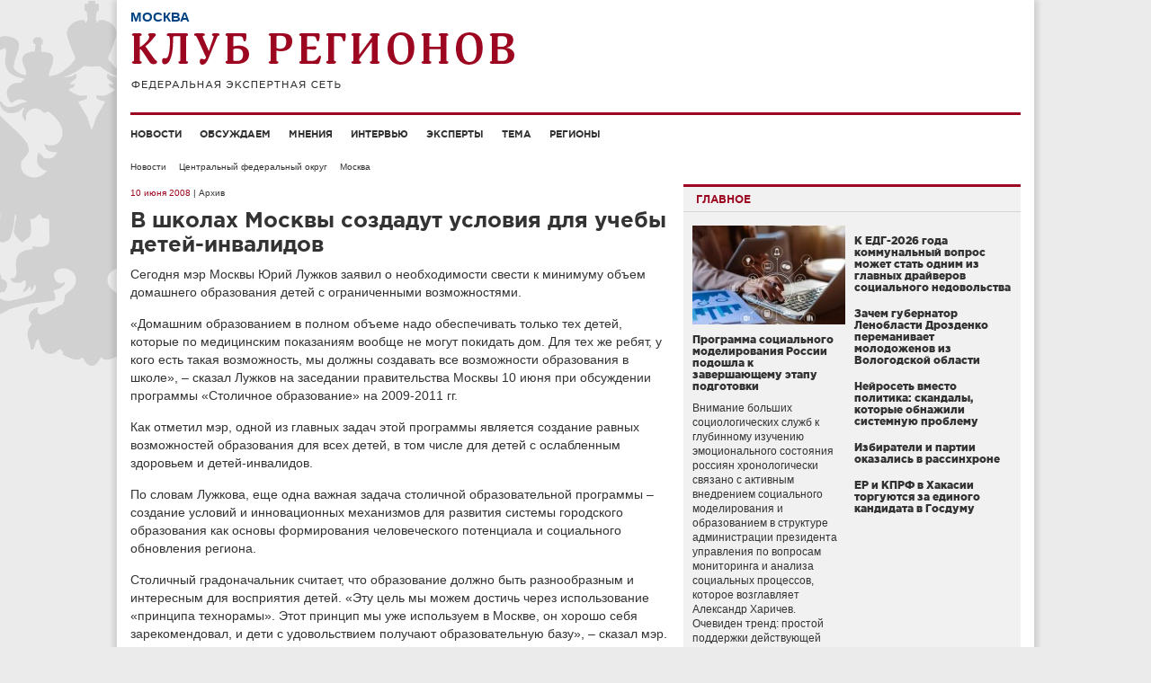

--- FILE ---
content_type: text/html; charset=UTF-8
request_url: http://club-rf.ru/77/news/48
body_size: 8035
content:
<!DOCTYPE html>
<html lang="ru">
<head>
	<meta charset="utf-8"/>
	<meta http-equiv="X-UA-Compatible" content="IE=edge"/>
	<meta name="viewport" content="width=1024"/>
	<meta name="yandex-verification" content="4342c0f84e20fbdb" />
	<meta name="google-site-verification" content="YGX3MvDTP2vNkbaQpjoxQf-hkbI9BTYDvDlwgszLTFw" />
	<meta name="rp6be523fa7e434eafa6bff6b01a63b810" content="5703a9e4bc70162494222575feb3cd8a" />
	<meta name="cmsmagazine" content="43dc585ec388284a3af6368731786cca" />
	<link rel="shortcut icon" href="/favicon.ico"/>
	<link href="http://club-rf.ru/rss" rel="alternate" type="application/rss+xml"/>
	<link href="http://m.club-rf.ru/77/news/48" media="only screen and (max-width: 640px)" rel="alternate" />
	<link href="/css/clubrf/reset.css" rel="stylesheet" media="all"/>
	<link href="/css/clubrf/fonts.css" rel="stylesheet" media="all" />
	<link href="/css/clubrf/main.css?v=177" rel="stylesheet" media="all"/>
	<meta property="og:title" content="В школах Москвы создадут условия для учебы детей-инвалидов" />
<meta property="og:type" content="article" />
<meta property="og:description" content="Сегодня мэр Москвы Юрий Лужков заявил о необходимости свести к минимуму объем домашнего образования детей с ограниченными возможностями." />
<meta property="og:image" content="http://club-rf.ru/images/public/news/social_48.jpg" />
<link rel="image_src" href="http://club-rf.ru/images/public/news/social_48.jpg" />
<link rel="stylesheet" type="text/css" href="/css/clubrf/social-likes.css?v=7" />
<script type="text/javascript" src="/assets/5f32578a/jquery.min.js"></script>
<script type="text/javascript" src="/assets/5f32578a/jui/js/jquery-ui.min.js"></script>
<script type="text/javascript" src="/assets/5f32578a/jquery.cookie.js"></script>
<script type="text/javascript" src="//vk.com/js/api/openapi.js?167"></script>
<script type="text/javascript" src="/assets/ddd234db/jquery-migrate.min.js"></script>
<script type="text/javascript">
/*<![CDATA[*/
VK.init({apiId: 3875170, onlyWidgets: true});
/*]]>*/
</script>
<title>В школах Москвы создадут условия для учебы детей-инвалидов</title>
	</head>
<body>
	<div class="wrap">
				<div class="nav-left">
			<div class="menu-left">
		<ul>
							<li><a href="/news">Новости</a>									</li>
							<li><a href="/detail">Обсуждаем</a>									</li>
							<li><a href="/opinions">Мнения</a>									</li>
							<li><a href="/interview">Интервью</a>									</li>
							<li><a href="/expert">Эксперты</a>									</li>
							<li><a href="/theme">Тема</a>									</li>
							<li><a href="/okrug">Регионы</a>									</li>
					</ul>
		<div class="clear"></div>
	</div>
	<div class="search-widget-left">
	<form id="search_form_left" name="search_form_left" action="/search" method="post">
		<input type="text" name="Search[query]" value="Поиск" onfocus="if(this.value == 'Поиск') this.value='';" onblur="if(this.value == '' || this.value == 'Поиск') this.value='Поиск'">
	</form>
</div>		</div>
		<div class="wrap-in">
			<div class="header">
				<div class="region-name">Москва</div>				<div class="logo"><a href="/"><img src="/images/logo.png" alt="" width="427" height="64" /></a></div>
											</div>
				<div class="menu">
		<ul>
							<li><a href="/news">Новости</a>									</li>
							<li><a href="/detail">Обсуждаем</a>									</li>
							<li><a href="/opinions">Мнения</a>									</li>
							<li><a href="/interview">Интервью</a>									</li>
							<li><a href="/expert">Эксперты</a>									</li>
							<li><a href="/theme">Тема</a>									</li>
							<li><a href="/okrug">Регионы</a>									</li>
					</ul>
		<div class="clear"></div>
	</div>
				<div class="content"><ul class="navigation">
	<li><a href="/news">Новости</a></li>
	<li><a href="/centralniy-fo">Центральный федеральный округ</a></li>
	<li><a href="/77">Москва</a></li>
</ul>
<div class="content-in">
	<div class="content-in-left">
		<span class="date">10 июня 2008</span><span class="archive"> | Архив</span>		<h1>В школах Москвы создадут условия для учебы детей-инвалидов</h1>
						<div class="content-in-left-text">
			<p>Сегодня мэр Москвы Юрий Лужков заявил о необходимости свести к минимуму объем домашнего образования детей с ограниченными возможностями.</p>
<p>«Домашним образованием в полном объеме надо обеспечивать только тех детей, которые по медицинским показаниям вообще не могут покидать дом. Для тех же ребят, у кого есть такая возможность, мы должны создавать все возможности образования в школе», – сказал Лужков на заседании правительства Москвы 10 июня при обсуждении программы «Столичное образование» на 2009-2011 гг.</p>
<p>Как отметил мэр, одной из главных задач этой программы является создание равных возможностей образования для всех детей, в том числе для детей с ослабленным здоровьем и детей-инвалидов.</p>
<p>По словам Лужкова, еще одна важная задача столичной образовательной программы – создание условий и инновационных механизмов для развития системы городского образования как основы формирования человеческого потенциала и социального обновления региона.</p>
<p>Столичный градоначальник считает, что образование должно быть разнообразным и интересным для восприятия детей. «Эту цель мы можем достичь через использование «принципа технорамы». Этот принцип мы уже используем в Москве, он хорошо себя зарекомендовал, и дети с удовольствием получают образовательную базу», – сказал мэр.</p>
<p>«Принцип технорамы» представляет из себя возможность для детей не на теории, а на опыте получить представление и практические знания об использовании и работе каких-либо механизмов, законов физики, химических реакций и так далее.</p>
<p>Мэр предложил принять в целом программу «Столичное образование-5». На ее реализацию предусмотрено почти 192,9 млрд. рублей. Как отметил присутствовавший на заседании правительства города министр образования и науки РФ Андрей Фурсенко, « программа имеет общероссийское значение, а не только региональное».</p>		</div>
						<a class="print" href="?print" target="_blank" rel="nofollow">Версия для печати</a>
		<div class="copyright">© www.club-rf.ru</div>		<div class="clear"></div>
						<ul class="social-likes clearfix">
						<li class="mailru" title="Поделиться ссылкой в Моём мире"></li>
			<li class="vkontakte" title="Поделиться ссылкой во Вконтакте"></li>
			<li class="odnoklassniki" title="Поделиться ссылкой в Одноклассниках"></li>
						<li><div id="vk_like"></div><script type="text/javascript">VK.Widgets.Like("vk_like",{type:"button",height:20});</script></li>
		</ul>	</div>
		<div class="content-in-right"><div class="mainblock-widget">
	<div class="title"><span>Главное</span></div>
	<div class="mainblock-widget-in">
					<div class="main-block">
				<div class="image"><a href="http://club-rf.ru/theme/635"><img src="http://club-rf.ru/images/public/topnews/thumbs/e76a1bdaafba50ec187136db3ccdfdf7.jpg" alt="" /></a></div>
				<h5><a href="http://club-rf.ru/theme/635">Программа социального моделирования России подошла к завершающему этапу подготовки</a></h5>
				<div class="text"><a href="http://club-rf.ru/theme/635">Внимание больших социологических служб к глубинному изучению эмоционального состояния россиян хронологически связано с активным внедрением социального моделирования&nbsp;и образованием в структуре администрации президента управления по вопросам мониторинга и анализа социальных процессов, которое возглавляет Александр Харичев. Очевиден тренд: простой поддержки действующей власти на выборах всех уровней уже недостаточно.
</a></div>
			</div>		<ul>
			<li>
					<h5><a href="http://club-rf.ru/theme/636">К ЕДГ-2026 года коммунальный вопрос может стать одним из главных драйверов социального недовольства</a></h5>
					<div class="text"><a href="http://club-rf.ru/theme/636"></a></div></li><li>
					<h5><a href="http://club-rf.ru/news/64276">Зачем губернатор Ленобласти Дрозденко переманивает молодоженов из Вологодской области</a></h5>
					<div class="text"><a href="http://club-rf.ru/news/64276"></a></div></li><li>
					<h5><a href="http://club-rf.ru/theme/634">Нейросеть вместо политика: скандалы, которые обнажили системную проблему</a></h5>
					<div class="text"><a href="http://club-rf.ru/theme/634"></a></div></li><li>
					<h5><a href="http://club-rf.ru/theme/633">Избиратели и партии оказались в рассинхроне</a></h5>
					<div class="text"><a href="http://club-rf.ru/theme/633"></a></div></li><li>
					<h5><a href="http://club-rf.ru/19/detail/7851">ЕР и КПРФ в Хакасии торгуются за единого кандидата в Госдуму</a></h5>
					<div class="text"><a href="http://club-rf.ru/19/detail/7851"></a></div></li>		</ul>
	</div>
</div>
<div class="clear"></div>
<div class="detail-widget">
	<div class="title"><a href="/detail">Обсуждаем с экспертами</a></div>
				<div class="block">
								<div class="image"><a href="/26/detail/7855"><img src="http://club-rf.ru/images/public/detail/thumbs/block_93d29a5212a29d5a1329d9b8687ee69a.jpg" alt="" /></a></div>
								<div class="region"><a href="/26">Ставропольский край</a></div>
				<h5><a href="/26/detail/7855">Эксперты о системе поддержки участников СВО на Ставрополье: региональная помощь ветеранам становится модельной в масштабах страны </a></h5>
				<a href="/26/detail/7855">Два важных события в Ставрополье &ndash; форум&nbsp;&laquo;Возможности для защитников Отечества&raquo; с участием федерального пула участников и визит&nbsp;статс-секретаря Анны Цивилёвой &ndash; вывели региональную систему поддержки участников СВО в центр общероссийской повестки.&nbsp;
</a>			</div>
			<div class="clear"></div>				<div class="block">
								<div class="image"><a href="/29/detail/7853"><img src="http://club-rf.ru/images/public/detail/thumbs/block_88c21ca62c7e4ca76977f209ab0d2c6a.jpg" alt="" /></a></div>
								<div class="region"><a href="/29">Архангельская область</a></div>
				<h5><a href="/29/detail/7853">Системный подход: эксперты высоко оценивают управленческую логику губернатора Цыбульского в развитии Соловков</a></h5>
				<a href="/29/detail/7853">Подготовка к 600-летию основания Спасо-Преображенского Соловецкого монастыря, которое страна будет отмечать в 2029 году по указу Президента Владимира Путина, перешла в активную практическую фазу. На состоявшемся под руководством вице-премьера Дмитрия Чернышенко заседании штаба по развитию архипелага губернатор Архангельской области Александр Цыбульский подробно доложил о масштабных инфраструктурных работах, запланированных на 2026 год.
</a>			</div>
			<div class="clear"></div>				<div class="block">
								<div class="image"><a href="/19/detail/7852"><img src="http://club-rf.ru/images/public/detail/thumbs/block_521ffa6b5496a3496d23be0ff47967c4.jpg" alt="" /></a></div>
								<div class="region"><a href="/19">Республика Хакасия</a></div>
				<h5><a href="/19/detail/7852">Источник: Коновалов и Сокол еще не договорились о едином кандидате на выборах в Госдуму</a></h5>
				<a href="/19/detail/7852">Между губернатором-коммунистом Валентином Коноваловым и спикером Верховного Совета Хакасии Сергеем Соколом, а, следовательно, между КПРФ и &laquo;Единой Россией&raquo;, еще нет никаких договоренностей о выдвижении единого кандидата, сообщил &laquo;Клубу Регионов&raquo; источник в правительстве Хакасии.
</a>			</div>
			<div class="clear"></div>				<div class="block">
								<div class="image"><a href="/19/detail/7851"><img src="http://club-rf.ru/images/public/detail/thumbs/block_a0b59430afb6dfdcb022dc9e6d5d5501.jpg" alt="" /></a></div>
								<div class="region"><a href="/19">Республика Хакасия</a></div>
				<h5><a href="/19/detail/7851">Эксперт: в Хакасии ЕР и КПРФ выдвинут в Госдуму единого кандидата – внука Владимира Штыгашева</a></h5>
				<a href="/19/detail/7851">Вброс о выдвижении депутата КПРФ Нины Останиной в Госдуму от Хакасии в ЕДГ-2026 может оказаться элементом торга со стороны партии на фоне переговоров об очередном едином кандидате от коммунистов и &laquo;Единой России&raquo;. Таким мнением с &laquo;Клубом Регионов&raquo; поделился политолог&nbsp;Андрей Шалимов.
</a>			</div>
			<div class="clear"></div>		</div>
<div class="clear"></div>
	</div>
	<div class="clear"></div>
	</div>
</div>
			<div class="clear"></div>
					</div>
		<div class="footer">
			<div class="footer-text"><p>Сетевое издание &laquo;Клуб регионов&raquo;<br />
Зарегистрировано Федеральной службой по надзору в сфере связи, информационных технологий и массовых коммуникаций. Регистрационный номер: ЭЛ № ФС77-77992<br />
Учредитель: Общество с ограниченной ответственностью &laquo;Экспертная сеть &laquo;Клуб регионов&raquo;<br />
Главный редактор: Рогачёв Роман Витальевич<br />
Телефон редакции: +7-913-601-67-68<br />
Электронная почта редакции: club-rf@club-rf.ru<br />
16+</p>

<p>При полном или частичном использовании материалов сайта &laquo;Клуб регионов&raquo; активная ссылка обязательна.</p>

<p>http://www.club-rf.ru</p>
</div>
				<div class="footer-menu">
		<ul>
							<li>Клуб регионов											<ul>						<li><a href="/news">Новости</a></li>						<li><a href="/okrug">Регионы</a></li>						<li><a href="/expert">Эксперты</a></li>						<li><a href="/opinions">Мнения</a></li>						</ul>				</li>
							<li>О сайте											<ul>						<li><a href="/sitemap">Карта сайта</a></li>						<li><a href="/content/3">О нас</a></li>						<li><a href="/contact">Контакты</a></li>						<li><a rel="nofollow" href="http://m.club-rf.ru/">Мобильная версия</a></li>						</ul>				</li>
							<li>Соцсети											<ul>						<li><a href="https://t.me/clubrf">Telegram</a></li>						<li><a href="https://vk.com/clubregionov">ВКонтакте</a></li>						</ul>				</li>
					</ul>
		<div class="clear"></div>
	</div>
				<div class="clear"></div>
            <div class="counters">
				<!--noindex-->
				<div style="position:absolute;left:-9999999px">
				<!-- Rating Mail.ru counter -->
                <script type="text/javascript">
                var _tmr = window._tmr || (window._tmr = []);
                _tmr.push({id: "1457098", type: "pageView", start: (new Date()).getTime()});
                (function (d, w, id) {
                  if (d.getElementById(id)) return;
                  var ts = d.createElement("script"); ts.type = "text/javascript"; ts.async = true; ts.id = id;
                  ts.src = "https://top-fwz1.mail.ru/js/code.js";
                  var f = function () {var s = d.getElementsByTagName("script")[0]; s.parentNode.insertBefore(ts, s);};
                  if (w.opera == "[object Opera]") { d.addEventListener("DOMContentLoaded", f, false); } else { f(); }
                })(document, window, "topmailru-code");
                </script><noscript><div>
                <img src="https://top-fwz1.mail.ru/counter?id=1457098;js=na" style="border:0;position:absolute;left:-9999px;" alt="Top.Mail.Ru" />
                </div></noscript>
                <!-- //Rating Mail.ru counter -->
                <!-- Top100 (Kraken) Widget -->
                <span id="top100_widget"></span>
                <!-- END Top100 (Kraken) Widget -->
                <!-- Top100 (Kraken) Counter -->
                <script>
                    (function (w, d, c) {
                    (w[c] = w[c] || []).push(function() {
                        var options = {
                            project: 1447020,
                            element: 'top100_widget',
                        };
                        try {
                            w.top100Counter = new top100(options);
                        } catch(e) { }
                    });
                    var n = d.getElementsByTagName("script")[0],
                    s = d.createElement("script"),
                    f = function () { n.parentNode.insertBefore(s, n); };
                    s.type = "text/javascript";
                    s.async = true;
                    s.src =
                    (d.location.protocol == "https:" ? "https:" : "http:") +
                    "//st.top100.ru/top100/top100.js";

                    if (w.opera == "[object Opera]") {
                    d.addEventListener("DOMContentLoaded", f, false);
                } else { f(); }
                })(window, document, "_top100q");
                </script>
                <noscript><img src="//counter.rambler.ru/top100.cnt?pid=1447020" alt="Топ-100" /></noscript>
                <!-- END Top100 (Kraken) Counter -->
								</div>
				<img src="http://www.yandex.ru/cycounter?www.club-rf.ru" width="88" height="31" alt="Яндекс цитирования">
				<!--/noindex-->
            </div>
		</div>
	</div>
			<!-- Yandex.Metrika counter --><script type="text/javascript" > (function(m,e,t,r,i,k,a){m[i]=m[i]||function(){(m[i].a=m[i].a||[]).push(arguments)}; m[i].l=1*new Date();k=e.createElement(t),a=e.getElementsByTagName(t)[0],k.async=1,k.src=r,a.parentNode.insertBefore(k,a)}) (window, document, "script", "https://mc.yandex.ru/metrika/tag.js", "ym"); ym(46307661, "init", { clickmap:true, trackLinks:true, accurateTrackBounce:true, webvisor:true, trackHash:true }); </script> <noscript><div><img src="https://mc.yandex.ru/watch/46307661" style="position:absolute; left:-9999px;" alt="" /></div></noscript><!-- /Yandex.Metrika counter -->
	<!-- 0.05027 -->
<script type="text/javascript" src="/assets/ddd234db/social-likes.min.js?v=4"></script>
<script type="text/javascript" src="/assets/ddd234db/jquery.placeholder.min.js"></script>
<script type="text/javascript" src="/assets/ddd234db/app.js"></script>
</body>
</html>
